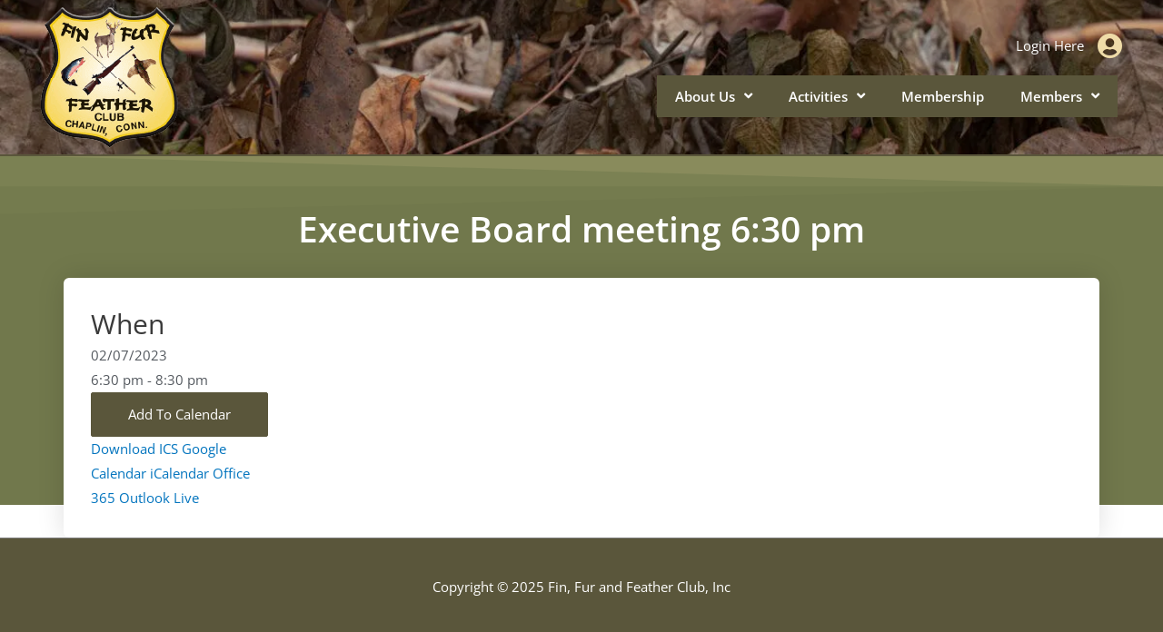

--- FILE ---
content_type: text/css; charset=UTF-8
request_url: https://evc6gfg7hgn.exactdn.com/wp-content/uploads/elementor/css/post-23.css?ver=1697735547
body_size: 1039
content:
.elementor-23 .elementor-element.elementor-element-97b8ef7>.elementor-container{max-width:1200px}.elementor-23 .elementor-element.elementor-element-97b8ef7>.elementor-container>.elementor-column>.elementor-widget-wrap{align-content:center;align-items:center}.elementor-23 .elementor-element.elementor-element-97b8ef7:not(.elementor-motion-effects-element-type-background),.elementor-23 .elementor-element.elementor-element-97b8ef7>.elementor-motion-effects-container>.elementor-motion-effects-layer{background-color:#5A563B;background-image:url(https://evc6gfg7hgn.exactdn.com/wp-content/uploads/2019/12/AdobeStock_427316994.jpeg);background-position:bottom center;background-size:cover}.elementor-23 .elementor-element.elementor-element-97b8ef7>.elementor-background-overlay{background-color:#000;opacity:.21;transition:background 0.3s,border-radius 0.3s,opacity 0.3s}.elementor-23 .elementor-element.elementor-element-97b8ef7{border-style:solid;border-width:0 0 2px 0;border-color:#5A563B;transition:background 0.3s,border 0.3s,border-radius 0.3s,box-shadow 0.3s;margin-top:0;margin-bottom:0;padding:5px 0 5px 0}.elementor-23 .elementor-element.elementor-element-0353e23{text-align:left}.elementor-23 .elementor-element.elementor-element-d19a6d8>.elementor-container>.elementor-column>.elementor-widget-wrap{align-content:flex-start;align-items:flex-start}.elementor-23 .elementor-element.elementor-element-f9e327f.elementor-column>.elementor-widget-wrap{justify-content:center}.elementor-23 .elementor-element.elementor-element-f9e327f>.elementor-widget-wrap>.elementor-widget:not(.elementor-widget__width-auto):not(.elementor-widget__width-initial):not(:last-child):not(.elementor-absolute){margin-bottom:0}.elementor-23 .elementor-element.elementor-element-f9e327f>.elementor-element-populated{transition:background 0.3s,border 0.3s,border-radius 0.3s,box-shadow 0.3s;padding:5px 10px 5px 10px}.elementor-23 .elementor-element.elementor-element-f9e327f>.elementor-element-populated>.elementor-background-overlay{transition:background 0.3s,border-radius 0.3s,opacity 0.3s}.elementor-23 .elementor-element.elementor-element-f8a1dfa>.elementor-widget-wrap>.elementor-widget:not(.elementor-widget__width-auto):not(.elementor-widget__width-initial):not(:last-child):not(.elementor-absolute){margin-bottom:0}.elementor-23 .elementor-element.elementor-element-f8a1dfa>.elementor-element-populated{padding:0 0 0 0}.elementor-23 .elementor-element.elementor-element-75e8039{text-align:right;color:#EFDCA8}.elementor-23 .elementor-element.elementor-element-75e8039>.elementor-widget-container{padding:0 10px 0 0}.elementor-23 .elementor-element.elementor-element-00bb2dd>.elementor-widget-wrap>.elementor-widget:not(.elementor-widget__width-auto):not(.elementor-widget__width-initial):not(:last-child):not(.elementor-absolute){margin-bottom:0}.elementor-23 .elementor-element.elementor-element-00bb2dd>.elementor-element-populated{transition:background 0.3s,border 0.3s,border-radius 0.3s,box-shadow 0.3s;margin:0 0 0 0;--e-column-margin-right:0px;--e-column-margin-left:0px;padding:0 0 0 0}.elementor-23 .elementor-element.elementor-element-00bb2dd>.elementor-element-populated>.elementor-background-overlay{transition:background 0.3s,border-radius 0.3s,opacity 0.3s}.elementor-23 .elementor-element.elementor-element-9632093 .elementor-icon-wrapper{text-align:right}.elementor-23 .elementor-element.elementor-element-9632093.elementor-view-stacked .elementor-icon{background-color:#EFDCA8}.elementor-23 .elementor-element.elementor-element-9632093.elementor-view-framed .elementor-icon,.elementor-23 .elementor-element.elementor-element-9632093.elementor-view-default .elementor-icon{color:#EFDCA8;border-color:#EFDCA8}.elementor-23 .elementor-element.elementor-element-9632093.elementor-view-framed .elementor-icon,.elementor-23 .elementor-element.elementor-element-9632093.elementor-view-default .elementor-icon svg{fill:#EFDCA8}.elementor-23 .elementor-element.elementor-element-9632093 .elementor-icon{font-size:28px}.elementor-23 .elementor-element.elementor-element-9632093 .elementor-icon svg{height:28px}.elementor-23 .elementor-element.elementor-element-9632093>.elementor-widget-container{margin:0 0 0 0;padding:0 0 0 4px}.elementor-23 .elementor-element.elementor-element-9632093{width:auto;max-width:auto;align-self:center}.elementor-23 .elementor-element.elementor-element-e0c6152{transition:background 0.3s,border 0.3s,border-radius 0.3s,box-shadow 0.3s;margin-top:0;margin-bottom:-5px;padding:0 0 0 0}.elementor-23 .elementor-element.elementor-element-e0c6152>.elementor-background-overlay{transition:background 0.3s,border-radius 0.3s,opacity 0.3s}.elementor-23 .elementor-element.elementor-element-2913f9e.elementor-column>.elementor-widget-wrap{justify-content:flex-end}.elementor-23 .elementor-element.elementor-element-175dcd6 .elementor-menu-toggle{margin-right:auto;background-color:#CEBF94}.elementor-23 .elementor-element.elementor-element-175dcd6 .elementor-nav-menu .elementor-item{font-family:"Open Sans",Sans-serif}.elementor-23 .elementor-element.elementor-element-175dcd6 .elementor-nav-menu--main .elementor-item{color:#FFF;fill:#FFF}.elementor-23 .elementor-element.elementor-element-175dcd6 .elementor-nav-menu--main .elementor-item:hover,.elementor-23 .elementor-element.elementor-element-175dcd6 .elementor-nav-menu--main .elementor-item.elementor-item-active,.elementor-23 .elementor-element.elementor-element-175dcd6 .elementor-nav-menu--main .elementor-item.highlighted,.elementor-23 .elementor-element.elementor-element-175dcd6 .elementor-nav-menu--main .elementor-item:focus{color:#fff}.elementor-23 .elementor-element.elementor-element-175dcd6 .elementor-nav-menu--main:not(.e--pointer-framed) .elementor-item:before,.elementor-23 .elementor-element.elementor-element-175dcd6 .elementor-nav-menu--main:not(.e--pointer-framed) .elementor-item:after{background-color:#71784C}.elementor-23 .elementor-element.elementor-element-175dcd6 .e--pointer-framed .elementor-item:before,.elementor-23 .elementor-element.elementor-element-175dcd6 .e--pointer-framed .elementor-item:after{border-color:#71784C}.elementor-23 .elementor-element.elementor-element-175dcd6 .elementor-nav-menu--main .elementor-item.elementor-item-active{color:#000}.elementor-23 .elementor-element.elementor-element-175dcd6 .elementor-nav-menu--main:not(.e--pointer-framed) .elementor-item.elementor-item-active:before,.elementor-23 .elementor-element.elementor-element-175dcd6 .elementor-nav-menu--main:not(.e--pointer-framed) .elementor-item.elementor-item-active:after{background-color:#CEBF94}.elementor-23 .elementor-element.elementor-element-175dcd6 .e--pointer-framed .elementor-item.elementor-item-active:before,.elementor-23 .elementor-element.elementor-element-175dcd6 .e--pointer-framed .elementor-item.elementor-item-active:after{border-color:#CEBF94}.elementor-23 .elementor-element.elementor-element-175dcd6 .elementor-nav-menu--dropdown a,.elementor-23 .elementor-element.elementor-element-175dcd6 .elementor-menu-toggle{color:#FFF}.elementor-23 .elementor-element.elementor-element-175dcd6 .elementor-nav-menu--dropdown{background-color:#71784C;border-style:solid;border-width:1px 1px 1px 1px;border-color:#CEBF94}.elementor-23 .elementor-element.elementor-element-175dcd6 .elementor-nav-menu--dropdown a:hover,.elementor-23 .elementor-element.elementor-element-175dcd6 .elementor-nav-menu--dropdown a.elementor-item-active,.elementor-23 .elementor-element.elementor-element-175dcd6 .elementor-nav-menu--dropdown a.highlighted,.elementor-23 .elementor-element.elementor-element-175dcd6 .elementor-menu-toggle:hover{color:#FFF}.elementor-23 .elementor-element.elementor-element-175dcd6 .elementor-nav-menu--dropdown a:hover,.elementor-23 .elementor-element.elementor-element-175dcd6 .elementor-nav-menu--dropdown a.elementor-item-active,.elementor-23 .elementor-element.elementor-element-175dcd6 .elementor-nav-menu--dropdown a.highlighted{background-color:#CEBF94}.elementor-23 .elementor-element.elementor-element-175dcd6 .elementor-nav-menu--dropdown a.elementor-item-active{color:#000;background-color:#CEBF94}.elementor-23 .elementor-element.elementor-element-175dcd6 .elementor-nav-menu--dropdown .elementor-item,.elementor-23 .elementor-element.elementor-element-175dcd6 .elementor-nav-menu--dropdown .elementor-sub-item{font-family:"Open Sans",Sans-serif}.elementor-23 .elementor-element.elementor-element-175dcd6 div.elementor-menu-toggle{color:#FFF}.elementor-23 .elementor-element.elementor-element-175dcd6 div.elementor-menu-toggle svg{fill:#FFF}.elementor-23 .elementor-element.elementor-element-175dcd6{width:auto;max-width:auto}.elementor-23 .elementor-element.elementor-element-175dcd6>.elementor-widget-container{background-color:#5A563B}@media(max-width:1024px){.elementor-23 .elementor-element.elementor-element-0353e23{text-align:left}}@media(min-width:900px){.elementor-23 .elementor-element.elementor-element-223c9de{width:14%}.elementor-23 .elementor-element.elementor-element-f37faaf{width:86%}.elementor-23 .elementor-element.elementor-element-f9e327f{width:49.649%}.elementor-23 .elementor-element.elementor-element-f8a1dfa{width:46.809%}.elementor-23 .elementor-element.elementor-element-00bb2dd{width:3%}}@media(max-width:899px){.elementor-23 .elementor-element.elementor-element-223c9de.elementor-column>.elementor-widget-wrap{justify-content:center}.elementor-23 .elementor-element.elementor-element-0353e23{text-align:center}.elementor-23 .elementor-element.elementor-element-175dcd6 .elementor-nav-menu--dropdown{border-width:1px 1px 1px 1px}}.logo img{width:auto;max-height:160px;transition:all 0.5s ease}.elementor-sticky--effects .logo img{max-height:80px;width:auto}

--- FILE ---
content_type: text/css; charset=UTF-8
request_url: https://evc6gfg7hgn.exactdn.com/wp-content/uploads/elementor/css/post-387.css?ver=1697216244
body_size: 211
content:
.elementor-387 .elementor-element.elementor-element-33a5b11b:not(.elementor-motion-effects-element-type-background),.elementor-387 .elementor-element.elementor-element-33a5b11b>.elementor-motion-effects-container>.elementor-motion-effects-layer{background-color:#71784C}.elementor-387 .elementor-element.elementor-element-33a5b11b{transition:background 0.3s,border 0.3s,border-radius 0.3s,box-shadow 0.3s;padding:50px 0 275px 0}.elementor-387 .elementor-element.elementor-element-33a5b11b>.elementor-background-overlay{transition:background 0.3s,border-radius 0.3s,opacity 0.3s}.elementor-387 .elementor-element.elementor-element-33a5b11b>.elementor-shape-top .elementor-shape-fill{fill:rgb(239 220 168 / .1)}.elementor-387 .elementor-element.elementor-element-2b4891e1{text-align:center}.elementor-387 .elementor-element.elementor-element-2b4891e1 .elementor-heading-title{color:#fff;font-size:39px}.elementor-387 .elementor-element.elementor-element-2422684c{margin-top:-250px;margin-bottom:0}.elementor-387 .elementor-element.elementor-element-41ffb6a9:not(.elementor-motion-effects-element-type-background)>.elementor-widget-wrap,.elementor-387 .elementor-element.elementor-element-41ffb6a9>.elementor-widget-wrap>.elementor-motion-effects-container>.elementor-motion-effects-layer{background-color:#fff}.elementor-387 .elementor-element.elementor-element-41ffb6a9>.elementor-element-populated,.elementor-387 .elementor-element.elementor-element-41ffb6a9>.elementor-element-populated>.elementor-background-overlay,.elementor-387 .elementor-element.elementor-element-41ffb6a9>.elementor-background-slideshow{border-radius:6px 6px 6px 6px}.elementor-387 .elementor-element.elementor-element-41ffb6a9>.elementor-element-populated{box-shadow:0 0 30px 0 rgb(0 0 0 / .13);transition:background 0.3s,border 0.3s,border-radius 0.3s,box-shadow 0.3s;padding:30px 30px 30px 30px}.elementor-387 .elementor-element.elementor-element-41ffb6a9>.elementor-element-populated>.elementor-background-overlay{transition:background 0.3s,border-radius 0.3s,opacity 0.3s}@media(max-width:899px){.elementor-387 .elementor-element.elementor-element-33a5b11b{padding:10px 0 258px 0}.elementor-387 .elementor-element.elementor-element-2b4891e1 .elementor-heading-title{font-size:25px}.elementor-387 .elementor-element.elementor-element-2b4891e1>.elementor-widget-container{padding:0 0 0 0}}